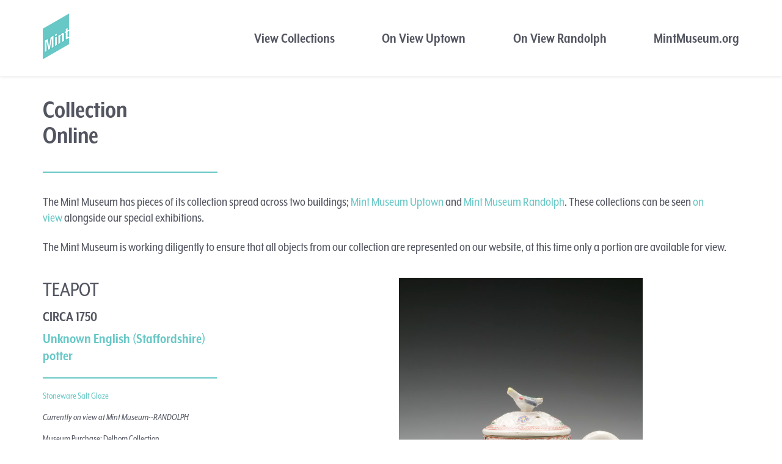

--- FILE ---
content_type: text/html; charset=utf-8
request_url: https://collections.mintmuseum.org/single?id=1965.48.978A-B
body_size: 2371
content:
<!DOCTYPE html><html><head><meta charset="utf-8"><meta name="viewport" content="width=device-width, initial-scale=1"><title>Mint Museum Collections Online</title><link rel="stylesheet" href="/stylesheets/style.css"><script src="/javascripts/main.js"></script><script src="/javascripts/jquery.min.js"></script><script src="/javascripts/isotope.pkgd.min.js"></script><script src="/javascripts/imagesloaded.pkgd.min.js"></script><link rel="stylesheet" href="https://use.typekit.net/ehh2auk.css"></head><body><header id="masthead"><div class="header-inner"><div id="siteLogo"><a href="https://mintmuseum.org/"><img src="/images/mint-museum-logo.png"></a></div><div class="menu"><ul><li class="item1"><a href="/collection/">View Collections</a></li><li class="item1"><a href="/?p=50&amp;search=Uptown">On View Uptown</a></li><li class="item1"><a href="/?p=50&amp;search=Randolph">On View Randolph</a></li><li class="item1"><a href="https://mintmuseum.org">MintMuseum.org</a></li></ul></div></div></header><div class="collection-header"><h1>Collection<br/>Online</h1><p><p>The Mint Museum has pieces of its collection spread across two buildings; <a href="https://mintmuseum.org/mint-museum-uptown/">Mint Museum Uptown</a> and <a href="https://mintmuseum.org/mint-museum-randolph/">Mint Museum Randolph</a>. These collections can be seen <a href="https://mintmuseum.org/current-exhibitions/">on view</a> alongside our special exhibitions.</p>
<p>The Mint Museum is working diligently to ensure that all objects from our collection are represented on our website, at this time only a portion are available for view.</p>
</p></div><div class="singleArtworkContainer"><div class="singleArtwork"><div class="singleMeta"><div class="singleTitle">Teapot</div><div class="singleDate">circa 1750</div><div class="singleArtist">Unknown English (Staffordshire) potter</div><div class="singleHR"></div><div class="singleProcess"> <p> stoneware  salt glaze</p></div><div class="singleOnView"> <p>Currently on view at Mint Museum--RANDOLPH</p></div><div class="singleCredit"> <p>Museum Purchase:  Delhom Collection</p></div><div class="singleDescription"> <p></p></div><div class="singleAccession"> <p>Accession Number: 1965.48.978A-B</p></div><div class="singleMeasurements"> <p>Measurements:</p><div class="height">height: 6.25 inches</div><div class="width">width: 7.25 inches</div></div><div class="singleMore"> <p><a href="/?search=Unknown English (Staffordshire) potter">More works by Unknown English (Staffordshire) potter</a></p></div><div class="singleCopyright"> <p>Copyright Information: <br> public domain</p><p><p>In order to access a high-resolution image, please submit a request via the <a href="https://mintmuseum.org/rights-reproductions/">Mint’s Reproduction Request Form</a>. Fees may apply.</p>
</p></div></div><div class="singleArtworkImage"><script>$('.singleArtworkImage').on('contextmenu', 'img', function(e){     return false; });</script><img src="https://mint-dmz.piction.com/piction/ump.di?e=C742F3F3C41CB2384B1B7FF0E9E3839E360E59A94120049136D1FB4FA47EB50E&amp;s=21&amp;se=521158170&amp;v=1&amp;f=1965.48.978A-B_w.jpg"></div></div></div><div class="rights"><p><p style="text-align: center;"><em>All records for works of art published on mintmuseum.org have been reviewed by curatorial staff but may be incomplete. Our collections database comprises information gathered over the museum’s history; consequently, some records may be missing information, include offensive or discriminatory language, or reflect outdated ideas and analyses. The Mint is committed to addressing these issues and revising our records so as to maintain the highest possible degree of accuracy in accordance with scholarly standards.  </em></p>
<p style="text-align: center;"><em>If you would like to suggest improvements to a record, <a href="https://mintmuseum.wufoo.com/forms/kkx26q1ndey7v/">please submit your feedback here</a>.    </em></p>
<p style="text-align: center;"><em>The Museum assumes no responsibility for infraction of copyright laws, invasion of privacy or improper and /or illegal use that may arise from reproduction of this image. The user assumes full responsibility for the use of images obtained from the Museum, to obtain permission from copyright holders where applicable and to hold harmless the Museum and its agents against any and all damages and claims arising or resulting from the use of the images.</em></p>
</p></div><div class="footer"><div class="footerInner"><div class="footCol"><a href="https://mintmuseum.org/news-press/">News &amp; Press</a>
<a href="https://mintmuseum.org/staff/">Staff Directory</a>
<a href="https://mintmuseum.org/careers/">Careers</a>
<a href="https://mintmuseum.org/advisory-board/">Advisory Board</a>
<a href="https://mintmuseum.org/board-of-trustees/">Board of Trustees</a>
<a href="https://mintmuseum.org/annual-report-financial-information/">Annual Report &amp; Financial Information</a>
<a href="https://mintmuseum.org/levine-center-for-the-arts/">Levine Center for the Arts</a>
<a href="https://mintmuseum.org/contact-us/">Contact Us</a></div><div class="footCol"><p><strong>Mint Museum Uptown</strong></p><p>At Levine Center for the Arts<br>500 South Tryon Street<br>Charlotte, NC 28202<br>704.337.2000</p></div><div class="footCol"><p><strong>Mint Museum Randolph</strong></p><p>2730 Randolph Road<br>Charlotte, NC 28207<br>704.337.2000</p></div></div><div class="footCopyright"><div class="footCopyrightInner"><p>© 2022 The Mint Museum | <a href="https://mintmuseum.org/mintmuseum/policies">Policies</a> | <a href="https://mintmuseum.org/">Home</a></p></div></div></div></body></html>

--- FILE ---
content_type: text/css; charset=UTF-8
request_url: https://collections.mintmuseum.org/stylesheets/style.css
body_size: 12922
content:
body {
	padding: 0px;
	margin: 36px;
	font-family: mr-eaves-xl-modern-narrow, sans-serif;
	line-height:1.2;
	max-width:100%;
	margin:0 auto;
	box-sizing: border-box;
	color:#535661;
}
a {
	color: #68c8c6;
	text-decoration: none;
}
a:hover {
	text-decoration: underline;
}

/* Header */

#masthead {
	position:relative;
	-webkit-box-shadow: 0 1px 4px rgb(0 0 0 / 10%);
	box-shadow: 0 1px 4px rgb(0 0 0 / 10%);
}
.header-inner {
	max-width: 1140px;
	height:125px;
	display:flex;
	margin: 0 auto;
	position: relative;
	align-items: center;
}
#siteLogo {
	
}
.menu {
	width: 80%;
	position: absolute;
	top: 34px;
	right: 0;
}
.menu ul {
	list-style: none;
	display:flex;
	flex-direction: row;
}
.menu ul li {
	flex-grow:1;
	text-align: right;
}
.menu ul li a {
	color:#535661;
	text-decoration: none;
	font-weight:bold;
	font-size:24px;
}

/* Collection Header */

.collection-header {
	max-width:1140px;
	margin:0 auto 36px;
}
.collection-header h1 {
	width: 286px;
	padding: 36px 0px;
	border-bottom: 2px solid #68c8c6;
	margin: 0 0 36px 0;
	line-height: 1;
	font-size: 42px;
	color: #535661;
}
.collection-header p {
	font-size:22px;
}

/* Search Bar */

.collection-search {
	display:flex;
	width:100%;
	max-width:1140px;
	margin:0 auto;
	flex-wrap: wrap;
	flex-direction: column;
}
.searchBar {
	display:flex;
	flex-direction: row;
	position: relative;
}
.searchBar form {
	width:100%;
}
.searchBar input[type="text"] {
	border: 0;
	width: 95%;
	border-bottom: 1px solid #535661;
	padding: 12px;
	font-size: 26px;
	margin-bottom: 24px;
	font-family: mr-eaves-xl-modern-narrow, sans-serif;
}
.searchBar input[type="submit"] {
	width: 40px;
	height: 40px;
	position: absolute;
	right: 0;
	top: 8px;
	border: 0;
	background-color: transparent;
	color: transparent;
	background-image: url(/images/search-icon.svg);
	background-size: 20px;
	background-repeat: no-repeat;
	background-position: center center;
}

/* Filters Bar */

.filters {
	display:flex;
	width:100%;
	flex-direction: row;
	gap: 12px;
	margin-top:20px;
	margin-bottom:16px;
}
.filter {
	display:flex;
	flex-grow:1;
	background-color:#68c8c6;
	border-radius:10px;
	color:white;
	height:36px;
	justify-content: flex-start;
	align-items: center;
	font-size:20px;
	font-weight:bold;
	position:relative;
	padding:0 16px;
	cursor:pointer;
}
.filter label {
	display: flex;
	margin-right: 10px;
	cursor:pointer;
}
.filter input[type="checkbox"] {
	margin-top:6px;
	margin-left:10px;
}
.onView {
	flex-grow:0;
}
.onView label {
	margin-left:16px;
}
.recent {
	flex-grow:0;
	padding-right:30px;
}
.collection:after, .date:after, .objectType:after {
	display:block;
	content: "+";
	color:white;
	font-weight: bold;
	position:absolute;
	right:16px;
	top:4px;
	font-size: 24px;
}
.clearFilters {
	width: 100%;
	text-align: right;
	font-style: italic;
	cursor:pointer;
	margin-bottom:30px;
}
.overlay {
	position:fixed;
	top:0;
	bottom:0;
	left:0;
	right:0;
	z-index:1333;
	display:none;
	background-color:rgba(0,0,0,.5);
}
.collectionFilters {
	position: fixed;
	width: 80%;
	max-width:1140px;
	height: auto;
	max-height: 550px;
	padding: 20px;
	background-color: white;
	display: none;
	top: 0;
	bottom: 0;
	left: 0;
	right: 0;
	margin: auto;
	z-index: 1337;
}
.dateFilters {
	position: fixed;
	width: 80%;
	max-width:1140px;
	height: auto;
	max-height: 550px;
	padding: 20px;
	background-color: white;
	display: none;
	top: 0;
	bottom: 0;
	left: 0;
	right: 0;
	margin: auto;
	z-index: 1337;
}
.objectFilters {
	position: fixed;
	width: 80%;
	max-width:1140px;
	height: auto;
	max-height: 550px;
	padding: 20px;
	background-color: white;
	display: none;
	top: 0;
	bottom: 0;
	left: 0;
	right: 0;
	margin: auto;
	z-index: 1337;
}
.filtersTitle {
	width:100%;
	border-bottom:1px solid #68c8c6;
}
.filtersTitle p {
	font-size:36px;
	margin:10px 0 20px;
}
.filtersAll {
	column-count: 3;
	margin-top:20px;
}
.filtersAll label {
	display:block;
	font-size: 24px;
	font-weight: 100;
	margin-bottom:10px;
}
.closeFilters {
	font-size: 22px;
	font-weight: bold;
	color: white;
	background-color: #68c8c6;
	border-radius: 5px;
	position: absolute;
	bottom: 20px;
	right: 20px;
	cursor: pointer;
	padding: 10px 20px;
}

/* Results Count and Sorting Bar */

.resultsCount {
	width:100%;
	max-width:1140px;
	margin:0 auto 20px;
	font-size:20px;
	position: relative;
}
.sorting {
	position: absolute;
	right: 0;
	top: 0;
}
.sorting select {
	font-family: mr-eaves-xl-modern-narrow, sans-serif;
	border: 0px solid transparent;
	border-bottom: 1px solid #535661;
	font-size: 20px;
	padding-right:30px;
	color:#535661;
}

/* Grid Result */

.collection-results {
	width:100%;
	max-width:1140px;
	margin:0 auto;
	display:none;
}
.artResult {
	width:24%;
	padding:0px;
	background-color:#f5f5f5;
	box-sizing: border-box;
	margin-bottom:10px;
	position:relative;
}
.artResult a {
	position: absolute;
	top:0;left:0;right:0;bottom:0;
}
.artResult img {
	max-width:100%;	
}
.resultMeta {
	padding:10px;
	box-sizing: border-box;
}
.artArtist {
	font-size:16px;
	margin-bottom:4px;
}
.artTitle {
	font-size:20px;
	color: #68c8c6;
	margin-bottom:4px;
	font-weight:bold;
}
.artDate {
	font-size:16px;
}

/* Single Page */

.singleArtworkContainer {
	width:100%;
	max-width:1140px;
	margin:0 auto;
}
.singleMeta {
	width:25%;
	font-size:16px;
}
.singleTitle {
	font-size:36px;
	text-transform: uppercase;
	margin-bottom:8px;
}
.singleDate {
	font-size:24px;
	font-weight:bold;
	margin-bottom:8px;
	text-transform:uppercase;
}
.singleArtist {
	font-size:24px;
	font-weight:bold;
	color: #67c8c6;	
}
.singleHR {
	width:100%;
	border-bottom:2px solid #67c8c6;
	margin: 20px 0;
}
.singleProcess {
	color:#67c8c6;
}
.singleProcess p {
	text-transform: capitalize;
}
.singleOnView {
	font-style: italic;
}
.singleCredit {}
.singleDescription {}
.singleAccession {}
.singleMeasurements {}
.height {}
.width {}
.singleMore {}
.singleCopyright {}
.singleArtworkImage {
	width:75%;
	box-sizing: border-box;
	padding-left: 140px;
	display: flex;
	justify-content: center;
	margin-bottom:40px;
}
.singleArtwork {
	display:flex;
	flex-wrap: wrap;
}
.singleArtwork div:nth-child(3), .singleArtwork div:nth-child(4) {
	//display:none;
}
.singleArtworkImage img {
	max-width:100%;
	user-drag: none;
	-webkit-user-drag: none;
	user-select: none;
	-moz-user-select: none;
	-webkit-user-select: none;
	-ms-user-select: none;
	object-fit: contain;
}
.rights {
	font-size: 14px;
	max-width:860px;
	font-style: italic;
	text-align: center;
	padding: 36px 140px;
	line-height: 1.2;
	border-top: 1px solid #dcdcdc;
	margin:100px auto 0;
	color: #333;
}

/*  Pagination */

.pagination, .isotope-pager {
	width:100%;
	max-width:1140px;
	margin:0 auto;
	padding:40px 0;
	box-sizing: border-box;
	text-align: center;
}

#paginationInner {
	display: flex;
	flex-wrap: wrap;
	text-align: center;
	align-items: center;
	justify-content: center;
}

a.paginate, .isotope-pager a {
	font-size:24px;
	padding:4px 10px;
}

.activePage {
	color: white;
	background-color: #68c8c6;
	border-radius: 2px;
}

.paginationSelect p {
	font-size:24px;
	margin:30px 0;
	padding:30px 0;
	border-top:1px solid #dcdcdc;
}

/* Collections Pages */

.collections-grid {
	width:100%;
	max-width:1140px;
	margin:0 auto;
}

.collectionsGridInner {
	padding:0px 44px 40px;
	display:flex;
	flex-wrap: wrap;
}
.cs-item {
	width:33.3%;
	box-sizing: border-box;
	padding: 16px;
	position:relative;
}
.cs-image {
	padding-top:100%;
	background-size:cover;
	background-repeat: no-repeat;
	background-position: center center;
	background-color: #fbfbfb;
	margin-bottom:10px;
}
.cs-title {
	text-align: center;
	font-size:24px;
}
a.cs-link {
	position:absolute;
	top:0;left:0;right:0;bottom:0;
}

/* Footer */

.footer {
	height:520px;
	background-color: #fbfbfb;
	color: #000;
	border-top: 1px solid rgba(96, 81, 81, 0.3);
	padding-top: 48px;
	font-size: 13px;
	line-height: 1.65em;
	position:relative;
}
.footerInner {
	width:100%;
	max-width:1140px;
	margin:0 auto;
	display:flex;
	flex-wrap: wrap;
}
.footCol {
	width:25%;
	display: flex;
	flex-direction: column;
}
.footCol a {
	color:black;
	font-size:18px;
	font-weight:bold;
	margin-bottom:10px;
}
.footCol p {
	margin-top:0;
	font-size:18px;
	line-height:1.2;
}
.footCopyright {
	width:100%;
	position:absolute;
	bottom:0;
	border-top: 1px solid rgba(96, 81, 81, 0.3);
}
.footCopyrightInner {
	width:100%;
	max-width:1140px;
	margin:0 auto;
	font-size: 16px;
	font-weight: bold;
}

@media screen and (max-width: 1140px) {
	body {
	}
	.menu {
		right: 36px;
	}
	.header-inner {
		padding:0 36px;
		box-sizing: border-box;
	}
	.collection-header {
		padding:0 36px;
		box-sizing: border-box;
	}
	.collection-search {
		padding:0 36px;
		box-sizing: border-box;
	}
	.collectionFilters {
		padding:0 36px;
		box-sizing: border-box;
	}
	.dateFilters {
		padding:0 36px;
		box-sizing: border-box;
	}
	.objectFilters {
		padding:0 36px;
		box-sizing: border-box;
	}
	.sorting {
		right:36px;
	}
	.resultsCount {
		padding:0 36px;
		box-sizing: border-box;
	}
	.collection-results {
		max-width:980px;
		box-sizing: border-box;
	}
	.singleArtworkContainer {
		padding:0 36px;
		box-sizing: border-box;
	}
	.pagination {
		padding:0 36px;
		box-sizing: border-box;
	}
	.collections-grid {
		padding:0 36px;
		box-sizing: border-box;
	}
	.footerInner {
		padding:0 36px;
		box-sizing: border-box;
	}
	.footCopyrightInner {
		padding:0 36px;
		box-sizing: border-box;
	}
}

@media screen and (max-width: 980px) {
	body {
	}
	.menu {
		right: 36px;
	}
	.header-inner {
		max-width: 920px;
		padding:0 36px;
		box-sizing: border-box;
	}
	.collection-header {
		max-width:920px;
		padding:0 36px;
		box-sizing: border-box;
	}
	.collection-search {
		max-width:920px;
		padding:0 36px;
		box-sizing: border-box;
	}
	.collectionFilters {
		max-width:920px;
		padding:0 36px;
		box-sizing: border-box;
	}
	.filters {
		flex-wrap: wrap;
	}
	.filter {
		width:50%;
		flex-grow:1;
		box-sizing: border-box;
	}
	.onView {
		width: 50%;
		flex-grow:1;
	}
	.dateFilters {
		max-width:920px;
		padding:0 36px;
		box-sizing: border-box;
	}
	.objectFilters {
		max-width:920px;
		padding:0 36px;
		box-sizing: border-box;
	}
	.sorting {
		right:36px;
	}
	.resultsCount {
		max-width:920px;
		padding:0 36px;
		box-sizing: border-box;
	}
	.collection-results {
		max-width:920px;
		padding:0 36px;
		box-sizing: border-box;
	}
	.singleArtworkContainer {
		max-width:920px;
		padding:0 36px;
		box-sizing: border-box;
	}
	.pagination {
		max-width:920px;
		padding:0 36px;
		box-sizing: border-box;
	}
	.collections-grid {
		max-width:920px;
		padding:0 36px;
		box-sizing: border-box;
	}
	.footerInner {
		max-width:1920px;
		padding:0 36px;
		box-sizing: border-box;
	}
	.footCopyrightInner {
		max-width:920px;
		padding:0 36px;
		box-sizing: border-box;
	}
}

@media screen and (max-width: 640px) {
	.menu {
		display:none;
	}
	.collectionsGridInner {
		padding: 0 0 40px;
		display: flex;
		flex-wrap: wrap;
	}
	.cs-item {
		width: 100%;
		box-sizing: border-box;
		padding: 16px;
		position: relative;
	}
	.artResult {
		width:87%;
	}
	.resultImage {
		display:flex;
		justify-content: center;
	}
	.singleMeta {
		width:100%;
	}
	.singleArtwork {
		display: flex;
		flex-direction: column-reverse;
	}
	.singleArtworkImage {
		width: 100%;
		box-sizing: border-box;
		padding-left: 0;
		display: flex;
		margin-bottom: 40px;
		justify-content: center;
	}
	.rights {
		font-size: 14px;
		max-width: 860px;
		font-style: italic;
		text-align: center;
		padding: 36px 36px;
		line-height: 1.2;
		border-top: 1px solid #dcdcdc;
		margin: 100px auto 0;
		color: #333;
	}
	.sorting {
		right: 0;
		position: relative;
	}
	.footCol {
		width:100%;
	}
}

@media screen and (max-width: 400px) {
	.filter label {
		margin-right: 0px;
  }
	.onView label {
		margin-left: 12px;
  }
	
	.collection-search {
		max-width: 100%;
		padding: 0 20px;
  }
}

/* Loading */
.collection-loader {
	display: flex;
	width: 960px;
	min-height: 500px;
	margin: 0 auto;
	justify-content: center;
	align-items: center;
}

.lds-ellipsis {
	display: inline-block;
	position: relative;
	width: 80px;
	height: 80px;
}
.lds-ellipsis div {
	position: absolute;
	top: 33px;
	width: 13px;
	height: 13px;
	border-radius: 50%;
	background: #68c8c6;
	animation-timing-function: cubic-bezier(0, 1, 1, 0);
}
.lds-ellipsis div:nth-child(1) {
	left: 8px;
	animation: lds-ellipsis1 0.6s infinite;
}
.lds-ellipsis div:nth-child(2) {
	left: 8px;
	animation: lds-ellipsis2 0.6s infinite;
}
.lds-ellipsis div:nth-child(3) {
	left: 32px;
	animation: lds-ellipsis2 0.6s infinite;
}
.lds-ellipsis div:nth-child(4) {
	left: 56px;
	animation: lds-ellipsis3 0.6s infinite;
}
@keyframes lds-ellipsis1 {
	0% {
		transform: scale(0);
	}
	100% {
		transform: scale(1);
	}
}
@keyframes lds-ellipsis3 {
	0% {
		transform: scale(1);
	}
	100% {
		transform: scale(0);
	}
}
@keyframes lds-ellipsis2 {
	0% {
		transform: translate(0, 0);
	}
	100% {
		transform: translate(24px, 0);
	}
}